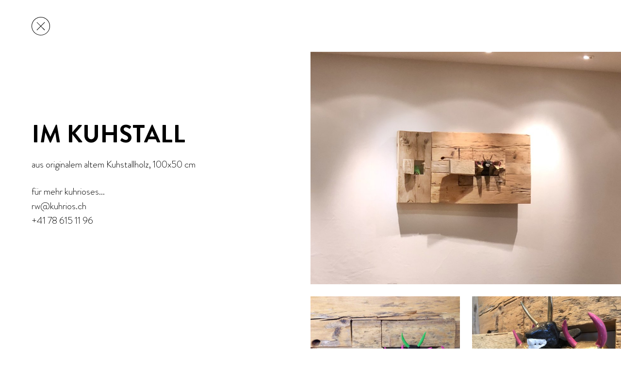

--- FILE ---
content_type: text/html; charset=utf-8
request_url: https://www.kuhrios.ch/arbeiten/im-kuhstall/
body_size: 4165
content:

<!DOCTYPE html>
<html lang="de">
	<head>
		<title>im Kuhstall: kuHriose Holzschnitzereien / REDAXO</title>
		<meta charset="utf-8">
		<meta name="description" content="im Kuhstall - aus originalem altem Kuhstallholz, 100x50 cm. Aus Lindenholz sägt, schnitzt und schleift Reini Walder Kühe, die dekorieren und inspirieren. Mutig, neugierig, edel, stolz, frech, selbstbewusst – jedes Unikat hat seinen individuellen Charakter. ">
		<meta name="format-detection" content="telephone=no">
		<meta name="robots" content="index, follow">
		<meta content="width=device-width, initial-scale=1" name="viewport">
		<meta name="robots" content="index, follow"><link rel="alternate" hreflang="de" href="https://www.kuhrios.ch/arbeiten/im-kuhstall/" />    <link rel="shortcut icon" type="image/x-icon" href="/assets/frontend/img/favicon.ico">
		<link rel="apple-touch-icon" sizes="180x180" href="/assets/frontend/img/apple-touch-icon.png">
		<link rel="icon" type="image/png" sizes="32x32" href="/assets/frontend/img/favicon-32x32.png">
		<link rel="icon" type="image/png" sizes="16x16" href="/assets/frontend/img/favicon-16x16.png">
		<link rel="manifest" href="/assets/frontend/img/manifest.json">
		<link rel="mask-icon" href="/assets/frontend/img/safari-pinned-tab.svg" color="#009fe3">
		<meta name="theme-color" content="#ffffff">
		<link rel="stylesheet" href="/assets/addons/minify/cache/bundled.head_css.css?time=1657026316" >
		<script>

(function(i,s,o,g,r,a,m){i['GoogleAnalyticsObject']=r;i[r]=i[r]||function(){
(i[r].q=i[r].q||[]).push(arguments)},i[r].l=1*new Date();a=s.createElement(o),
m=s.getElementsByTagName(o)[0];a.async=1;a.src=g;m.parentNode.insertBefore(a,m)
})(window,document,'script','//www.google-analytics.com/analytics.js','ga');

ga('create', 'UA-113699544-1', 'auto');
ga('set', 'anonymizeIp', true);
ga('send', 'pageview');</script>
	</head>
	<body>
    <div class="contentWrapper colorCodeBlack this-a-detail ">

  <header>
      <a href="/" class="logo hidden-lol" title=""><svg xmlns="http://www.w3.org/2000/svg" xmlns:xlink="http://www.w3.org/1999/xlink" x="0px" y="0px"
	 width="44.209px" height="50.482px" viewBox="0 0 44.209 50.482" enable-background="new 0 0 44.209 50.482" xml:space="preserve">
<g>
	<path fill="#FFFFFF" d="M19.792,16.537c-0.104,0-0.21-0.014-0.315-0.04c-0.671-0.174-1.074-0.857-0.901-1.529
		c0.012-0.044,0.798-3.113,1.116-6.298c0.418-4.185-0.235-5.979-0.922-6.243c-0.647-0.248-0.97-0.974-0.721-1.62
		s0.975-0.971,1.622-0.722c2.208,0.85,3.03,3.747,2.515,8.86c-0.34,3.38-1.146,6.519-1.18,6.649
		C20.86,16.162,20.35,16.537,19.792,16.537"/>
	<path fill="#FFFFFF" d="M24.022,16.537c-0.115,0-0.232-0.017-0.351-0.05c-0.664-0.192-1.048-0.888-0.856-1.553
		c0.006-0.021,0.631-2.216,0.832-4.946c0.178-2.413,0.057-5.763-1.525-8.011c-0.399-0.565-0.263-1.35,0.304-1.748
		c0.567-0.398,1.349-0.264,1.748,0.305c3.795,5.39,1.167,14.702,1.054,15.096C25.067,16.18,24.567,16.537,24.022,16.537"/>
	<path fill="#FFFFFF" d="M40.509,24.502c-0.312,0-0.629-0.117-0.871-0.354c-0.498-0.481-0.513-1.275-0.029-1.773
		c1.274-1.318,1.996-3.251,2.084-5.589c0.082-2.193-0.401-4.688-1.359-7.024c-1.753-4.273-4.68-7.188-7.284-7.251
		c-0.966-0.021-1.759,0.307-2.433,1.006c-2.486,2.582-2.651,9.312-2.506,11.688c0.043,0.691-0.482,1.287-1.174,1.329
		c-0.693,0.043-1.287-0.483-1.33-1.176c-0.006-0.098-0.144-2.409,0.15-5.197c0.411-3.89,1.438-6.71,3.053-8.387
		c1.17-1.216,2.619-1.813,4.299-1.772c1.928,0.046,3.883,1.001,5.654,2.764c1.562,1.553,2.906,3.644,3.893,6.045
		c1.091,2.66,1.64,5.526,1.545,8.069c-0.111,2.966-1.075,5.47-2.788,7.24C41.166,24.374,40.837,24.502,40.509,24.502"/>
	<path fill="#FFFFFF" d="M3.701,24.502c-0.328,0-0.656-0.128-0.902-0.382c-1.713-1.771-2.677-4.274-2.788-7.24
		c-0.095-2.543,0.454-5.409,1.545-8.069c0.985-2.401,2.33-4.492,3.892-6.045c1.771-1.763,3.727-2.718,5.655-2.764
		c1.682-0.041,3.128,0.558,4.299,1.772c1.614,1.677,2.64,4.497,3.051,8.387c0.294,2.788,0.158,5.101,0.152,5.197
		c-0.043,0.691-0.637,1.219-1.33,1.176c-0.692-0.042-1.218-0.638-1.175-1.329c0.144-2.379-0.026-9.116-2.507-11.689
		c-0.673-0.699-1.47-1.027-2.431-1.005C8.558,2.572,5.63,5.487,3.877,9.761c-0.958,2.338-1.441,4.831-1.359,7.024
		c0.088,2.338,0.808,4.271,2.084,5.589c0.482,0.498,0.468,1.292-0.03,1.773C4.33,24.385,4.015,24.502,3.701,24.502"/>
</g>
<polygon fill="#FFFFFF" points="20.093,41.044 13.875,44.754 30.459,44.754 24.337,41.044 "/>
<polygon fill="#FFFFFF" points="20.529,47.537 20.149,47.537 22.104,50.482 24.058,47.537 "/>
<g>
	<path fill="#FFFFFF" d="M31.021,33.659c-1.109,0-2.013-0.903-2.013-2.013c0-1.108,0.902-2.013,2.013-2.013
		c1.109,0,2.012,0.903,2.012,2.013S32.129,33.659,31.021,33.659 M12.821,33.659c-1.109,0-2.011-0.903-2.011-2.013
		c0-1.108,0.902-2.013,2.011-2.013c1.109,0,2.012,0.903,2.012,2.013S13.931,33.659,12.821,33.659 M40.39,31.976
		c0-0.604-0.518-1.092-1.154-1.092h-4.092c-0.358-1.951-2.067-3.432-4.123-3.432c-2.053,0-3.758,1.473-4.121,3.419
		c-0.037-0.004-0.075-0.006-0.113-0.006h-1.208c-0.367-1.127-1.329-2.475-3.338-2.475h-0.533c-2.019,0-2.981,1.362-3.343,2.492
		h-1.347c-0.024,0-0.047,0.002-0.071,0.003c-0.357-1.953-2.067-3.435-4.124-3.435c-2.056,0-3.765,1.479-4.123,3.432H4.551
		c-0.655,0-1.186,0.488-1.186,1.092s0.531,1.091,1.186,1.091h4.227c0.032,0,0.063-0.002,0.095-0.004
		c0.581,1.619,2.129,2.777,3.948,2.777c1.828,0,3.382-1.17,3.956-2.802c0.077,0.019,0.157,0.027,0.239,0.027h2.24
		c0.555,0,1.013-0.426,1.071-0.973c0.02-0.067,0.034-0.139,0.041-0.212c0.012-0.134,0.154-1.308,1.339-1.308l0.533-0.001
		c1.104,0,1.304,1.01,1.339,1.319l-0.001-0.012h0.004c-0.002,0.024-0.004,0.049-0.004,0.074c0,0.603,0.481,1.091,1.075,1.091h2.132
		c0.093,0,0.183-0.013,0.271-0.036c0.564,1.646,2.127,2.829,3.965,2.829c1.82,0,3.371-1.162,3.951-2.785
		c0.049,0.008,0.1,0.012,0.15,0.012h4.111C39.873,33.066,40.39,32.579,40.39,31.976"/>
</g>
</svg>
</a>
          <a href="/arbeiten/#im_kuhstall" class="closeOverlay switchPage left" data-pagetransition="Fade"><?xml version="1.0" encoding="utf-8"?>
<!-- Generator: Adobe Illustrator 23.0.6, SVG Export Plug-In . SVG Version: 6.00 Build 0)  -->
<svg version="1.1" id="Ebene_1" xmlns="http://www.w3.org/2000/svg" xmlns:xlink="http://www.w3.org/1999/xlink" x="0px" y="0px"
	 viewBox="0 0 37.9 37.9" style="enable-background:new 0 0 37.9 37.9;" xml:space="preserve">
<path d="M19,37.9c-10.5,0-19-8.5-19-19C0,8.5,8.5,0,19,0c10.5,0,19,8.5,19,19C37.9,29.4,29.4,37.9,19,37.9z M19,1C9.1,1,1,9.1,1,19
	c0,9.9,8.1,18,18,18c9.9,0,18-8.1,18-18C36.9,9.1,28.9,1,19,1z"/>
<polygon points="27.5,11.2 26.7,10.5 19,18.3 11.2,10.5 10.5,11.2 18.3,19 10.5,26.7 11.2,27.5 19,19.7 26.7,27.5 27.5,26.7 
	19.7,19 "/>
</svg>
</a>
      </header>

      <div class="artObject detail">
      <div class="text-wrapper">
        <div class="item slice">
  <h1 class="name">im Kuhstall</h1><br>
        <div class="text">
                                <div class="freeText">
          <p>aus originalem altem Kuhstallholz, 100x50 cm</p>        </div>
      </div>
    <p class="interest">
    für mehr kuhrioses...<br>
    <a href="maito:rw<span class=unicorn><span>_at_</span></span>kuhrios.ch">rw<span class=unicorn><span>_at_</span></span>kuhrios.ch</a><br>
    <a href="tel:0786151196">+41 78 615 11 96</a>
  </p>
</div>
      </div>
        <div class="gridHolder">
  <div class="gridGroup">
    <div class="sliceSet"><div class="item bg0 big"></div></div>
</div><div class="gridGroup">
  <div class="gridGroup">
    <div class=""><div class="item bg1 small"></div></div>
</div><div class="gridGroup">
    <div class=""><div class="item bg2 small"></div></div>
</div></div></div>        <style>
          @media only screen and (max-width: 375px) and (-webkit-min-device-pixel-ratio: 1), only screen and (min--moz-device-pixel-ratio: 1), only screen and (max-width: 375px) and (-o-min-device-pixel-ratio: 1/1), only screen and (max-width: 375px) and (min-device-pixel-ratio: 1), only screen and (max-width: 375px) and (min-resolution: 96dpi), only screen and (max-width: 375px) and (min-resolution: 1dppx) {
  .bg0 {
    background-image:url(index.php?rex_media_type=gridBigXS@1x&rex_media_file=/media/img_1855.jpg);
  }
}
@media only screen and (max-width: 375px) and (-webkit-min-device-pixel-ratio: 2), only screen and (min--moz-device-pixel-ratio: 2), only screen and (max-width: 375px) and (-o-min-device-pixel-ratio: 2/1), only screen and (max-width: 375px) and (min-device-pixel-ratio: 2), only screen and (max-width: 375px) and (min-resolution: 192dpi), only screen and (max-width: 375px) and (min-resolution: 2dppx) {
  .bg0 {
    background-image:url(index.php?rex_media_type=gridBigXS@2x&rex_media_file=/media/img_1855.jpg);
  }
}
@media only screen and (min-width: 376px) and (max-width: 750px) and (-webkit-min-device-pixel-ratio: 1), only screen and (min--moz-device-pixel-ratio: 1), only screen and (min-width: 376px) and (max-width: 750px) and (-o-min-device-pixel-ratio: 1/1), only screen and (min-width: 376px) and (max-width: 750px) and (min-device-pixel-ratio: 1), only screen and (min-width: 376px) and (max-width: 750px) and (min-resolution: 96dpi), only screen and (min-width: 376px) and (max-width: 750px) and (min-resolution: 1dppx) {
  .bg0 {
    background-image:url(index.php?rex_media_type=gridBigS@1x&rex_media_file=/media/img_1855.jpg);
  }
}
@media only screen and (min-width: 376px) and (max-width: 750px) and (-webkit-min-device-pixel-ratio: 2), only screen and (min--moz-device-pixel-ratio: 2), only screen and (min-width: 376px) and (max-width: 750px) and (-o-min-device-pixel-ratio: 2/1), only screen and (min-width: 376px) and (max-width: 750px) and (min-device-pixel-ratio: 2), only screen and (min-width: 376px) and (max-width: 750px) and (min-resolution: 192dpi), only screen and (min-width: 376px) and (max-width: 750px) and (min-resolution: 2dppx) {
  .bg0 {
    background-image:url(index.php?rex_media_type=gridBigS@2x&rex_media_file=/media/img_1855.jpg);
  }
}
@media only screen and (min-width: 751px) and (max-width: 1024px) and (-webkit-min-device-pixel-ratio: 1), only screen and (min--moz-device-pixel-ratio: 1), only screen and (min-width: 751px) and (max-width: 1024px) and (-o-min-device-pixel-ratio: 1/1), only screen and (min-width: 751px) and (max-width: 1024px) and (min-device-pixel-ratio: 1), only screen and (min-width: 751px) and (max-width: 1024px) and (min-resolution: 96dpi), only screen and (min-width: 751px) and (max-width: 1024px) and (min-resolution: 1dppx) {
  .bg0 {
    background-image:url(index.php?rex_media_type=gridBigM@1x&rex_media_file=/media/img_1855.jpg);
  }
}
@media only screen and (min-width: 751px) and (max-width: 1024px) and (-webkit-min-device-pixel-ratio: 2), only screen and (min--moz-device-pixel-ratio: 2), only screen and (min-width: 751px) and (max-width: 1024px) and (-o-min-device-pixel-ratio: 2/1), only screen and (min-width: 751px) and (max-width: 1024px) and (min-device-pixel-ratio: 2), only screen and (min-width: 751px) and (max-width: 1024px) and (min-resolution: 192dpi), only screen and (min-width: 751px) and (max-width: 1024px) and (min-resolution: 2dppx) {
  .bg0 {
    background-image:url(index.php?rex_media_type=gridBigM@2x&rex_media_file=/media/img_1855.jpg);
  }
}
@media only screen and (min-width: 1025px) and (max-width: 1308px) and (-webkit-min-device-pixel-ratio: 1), only screen and (min--moz-device-pixel-ratio: 1), only screen and (min-width: 1025px) and (max-width: 1308px) and (-o-min-device-pixel-ratio: 1/1), only screen and (min-width: 1025px) and (max-width: 1308px) and (min-device-pixel-ratio: 1), only screen and (min-width: 1025px) and (max-width: 1308px) and (min-resolution: 96dpi), only screen and (min-width: 1025px) and (max-width: 1308px) and (min-resolution: 1dppx) {
  .bg0 {
    background-image:url(index.php?rex_media_type=gridBigL@1x&rex_media_file=/media/img_1855.jpg);
  }
}
@media only screen and (min-width: 1025px) and (max-width: 1308px) and (-webkit-min-device-pixel-ratio: 2), only screen and (min--moz-device-pixel-ratio: 2), only screen and (min-width: 1025px) and (max-width: 1308px) and (-o-min-device-pixel-ratio: 2/1), only screen and (min-width: 1025px) and (max-width: 1308px) and (min-device-pixel-ratio: 2), only screen and (min-width: 1025px) and (max-width: 1308px) and (min-resolution: 192dpi), only screen and (min-width: 1025px) and (max-width: 1308px) and (min-resolution: 2dppx) {
  .bg0 {
    background-image:url(index.php?rex_media_type=gridBigL@2x&rex_media_file=/media/img_1855.jpg);
  }
}
@media only screen and (min-width: 1309px) and (-webkit-min-device-pixel-ratio: 1), only screen and (min--moz-device-pixel-ratio: 1), only screen and (min-width: 1309px) and (-o-min-device-pixel-ratio: 1/1), only screen and (min-width: 1309px) and (min-device-pixel-ratio: 1), only screen and (min-width: 1309px) and (min-resolution: 96dpi), only screen and (min-width: 1309px) and (min-resolution: 1dppx) {
  .bg0 {
    background-image:url(index.php?rex_media_type=gridBigXL@1x&rex_media_file=/media/img_1855.jpg);
  }
}
@media only screen and (min-width: 1309px) and (-webkit-min-device-pixel-ratio: 2), only screen and (min--moz-device-pixel-ratio: 2), only screen and (min-width: 1309px) and (-o-min-device-pixel-ratio: 2/1), only screen and (min-width: 1309px) and (min-device-pixel-ratio: 2), only screen and (min-width: 1309px) and (min-resolution: 192dpi), only screen and (min-width: 1309px) and (min-resolution: 2dppx) {
  .bg0 {
    background-image:url(index.php?rex_media_type=gridBigXL@2x&rex_media_file=/media/img_1855.jpg);
  }
}
@media only screen and (max-width: 375px) and (-webkit-min-device-pixel-ratio: 1), only screen and (min--moz-device-pixel-ratio: 1), only screen and (max-width: 375px) and (-o-min-device-pixel-ratio: 1/1), only screen and (max-width: 375px) and (min-device-pixel-ratio: 1), only screen and (max-width: 375px) and (min-resolution: 96dpi), only screen and (max-width: 375px) and (min-resolution: 1dppx) {
  .bg1 {
    background-image:url(index.php?rex_media_type=gridSmallXS@1x&rex_media_file=/media/img_1661.jpg);
  }
}
@media only screen and (max-width: 375px) and (-webkit-min-device-pixel-ratio: 2), only screen and (min--moz-device-pixel-ratio: 2), only screen and (max-width: 375px) and (-o-min-device-pixel-ratio: 2/1), only screen and (max-width: 375px) and (min-device-pixel-ratio: 2), only screen and (max-width: 375px) and (min-resolution: 192dpi), only screen and (max-width: 375px) and (min-resolution: 2dppx) {
  .bg1 {
    background-image:url(index.php?rex_media_type=gridSmallXS@2x&rex_media_file=/media/img_1661.jpg);
  }
}
@media only screen and (min-width: 376px) and (max-width: 750px) and (-webkit-min-device-pixel-ratio: 1), only screen and (min--moz-device-pixel-ratio: 1), only screen and (min-width: 376px) and (max-width: 750px) and (-o-min-device-pixel-ratio: 1/1), only screen and (min-width: 376px) and (max-width: 750px) and (min-device-pixel-ratio: 1), only screen and (min-width: 376px) and (max-width: 750px) and (min-resolution: 96dpi), only screen and (min-width: 376px) and (max-width: 750px) and (min-resolution: 1dppx) {
  .bg1 {
    background-image:url(index.php?rex_media_type=gridSmallS@1x&rex_media_file=/media/img_1661.jpg);
  }
}
@media only screen and (min-width: 376px) and (max-width: 750px) and (-webkit-min-device-pixel-ratio: 2), only screen and (min--moz-device-pixel-ratio: 2), only screen and (min-width: 376px) and (max-width: 750px) and (-o-min-device-pixel-ratio: 2/1), only screen and (min-width: 376px) and (max-width: 750px) and (min-device-pixel-ratio: 2), only screen and (min-width: 376px) and (max-width: 750px) and (min-resolution: 192dpi), only screen and (min-width: 376px) and (max-width: 750px) and (min-resolution: 2dppx) {
  .bg1 {
    background-image:url(index.php?rex_media_type=gridSmallS@2x&rex_media_file=/media/img_1661.jpg);
  }
}
@media only screen and (min-width: 751px) and (max-width: 1024px) and (-webkit-min-device-pixel-ratio: 1), only screen and (min--moz-device-pixel-ratio: 1), only screen and (min-width: 751px) and (max-width: 1024px) and (-o-min-device-pixel-ratio: 1/1), only screen and (min-width: 751px) and (max-width: 1024px) and (min-device-pixel-ratio: 1), only screen and (min-width: 751px) and (max-width: 1024px) and (min-resolution: 96dpi), only screen and (min-width: 751px) and (max-width: 1024px) and (min-resolution: 1dppx) {
  .bg1 {
    background-image:url(index.php?rex_media_type=gridSmallM@1x&rex_media_file=/media/img_1661.jpg);
  }
}
@media only screen and (min-width: 751px) and (max-width: 1024px) and (-webkit-min-device-pixel-ratio: 2), only screen and (min--moz-device-pixel-ratio: 2), only screen and (min-width: 751px) and (max-width: 1024px) and (-o-min-device-pixel-ratio: 2/1), only screen and (min-width: 751px) and (max-width: 1024px) and (min-device-pixel-ratio: 2), only screen and (min-width: 751px) and (max-width: 1024px) and (min-resolution: 192dpi), only screen and (min-width: 751px) and (max-width: 1024px) and (min-resolution: 2dppx) {
  .bg1 {
    background-image:url(index.php?rex_media_type=gridSmallM@2x&rex_media_file=/media/img_1661.jpg);
  }
}
@media only screen and (min-width: 1025px) and (max-width: 1308px) and (-webkit-min-device-pixel-ratio: 1), only screen and (min--moz-device-pixel-ratio: 1), only screen and (min-width: 1025px) and (max-width: 1308px) and (-o-min-device-pixel-ratio: 1/1), only screen and (min-width: 1025px) and (max-width: 1308px) and (min-device-pixel-ratio: 1), only screen and (min-width: 1025px) and (max-width: 1308px) and (min-resolution: 96dpi), only screen and (min-width: 1025px) and (max-width: 1308px) and (min-resolution: 1dppx) {
  .bg1 {
    background-image:url(index.php?rex_media_type=gridSmallL@1x&rex_media_file=/media/img_1661.jpg);
  }
}
@media only screen and (min-width: 1025px) and (max-width: 1308px) and (-webkit-min-device-pixel-ratio: 2), only screen and (min--moz-device-pixel-ratio: 2), only screen and (min-width: 1025px) and (max-width: 1308px) and (-o-min-device-pixel-ratio: 2/1), only screen and (min-width: 1025px) and (max-width: 1308px) and (min-device-pixel-ratio: 2), only screen and (min-width: 1025px) and (max-width: 1308px) and (min-resolution: 192dpi), only screen and (min-width: 1025px) and (max-width: 1308px) and (min-resolution: 2dppx) {
  .bg1 {
    background-image:url(index.php?rex_media_type=gridSmallL@2x&rex_media_file=/media/img_1661.jpg);
  }
}
@media only screen and (min-width: 1309px) and (-webkit-min-device-pixel-ratio: 1), only screen and (min--moz-device-pixel-ratio: 1), only screen and (min-width: 1309px) and (-o-min-device-pixel-ratio: 1/1), only screen and (min-width: 1309px) and (min-device-pixel-ratio: 1), only screen and (min-width: 1309px) and (min-resolution: 96dpi), only screen and (min-width: 1309px) and (min-resolution: 1dppx) {
  .bg1 {
    background-image:url(index.php?rex_media_type=gridSmallXL@1x&rex_media_file=/media/img_1661.jpg);
  }
}
@media only screen and (min-width: 1309px) and (-webkit-min-device-pixel-ratio: 2), only screen and (min--moz-device-pixel-ratio: 2), only screen and (min-width: 1309px) and (-o-min-device-pixel-ratio: 2/1), only screen and (min-width: 1309px) and (min-device-pixel-ratio: 2), only screen and (min-width: 1309px) and (min-resolution: 192dpi), only screen and (min-width: 1309px) and (min-resolution: 2dppx) {
  .bg1 {
    background-image:url(index.php?rex_media_type=gridSmallXL@2x&rex_media_file=/media/img_1661.jpg);
  }
}
@media only screen and (max-width: 375px) and (-webkit-min-device-pixel-ratio: 1), only screen and (min--moz-device-pixel-ratio: 1), only screen and (max-width: 375px) and (-o-min-device-pixel-ratio: 1/1), only screen and (max-width: 375px) and (min-device-pixel-ratio: 1), only screen and (max-width: 375px) and (min-resolution: 96dpi), only screen and (max-width: 375px) and (min-resolution: 1dppx) {
  .bg2 {
    background-image:url(index.php?rex_media_type=gridSmallXS@1x&rex_media_file=/media/img_1888.jpg);
  }
}
@media only screen and (max-width: 375px) and (-webkit-min-device-pixel-ratio: 2), only screen and (min--moz-device-pixel-ratio: 2), only screen and (max-width: 375px) and (-o-min-device-pixel-ratio: 2/1), only screen and (max-width: 375px) and (min-device-pixel-ratio: 2), only screen and (max-width: 375px) and (min-resolution: 192dpi), only screen and (max-width: 375px) and (min-resolution: 2dppx) {
  .bg2 {
    background-image:url(index.php?rex_media_type=gridSmallXS@2x&rex_media_file=/media/img_1888.jpg);
  }
}
@media only screen and (min-width: 376px) and (max-width: 750px) and (-webkit-min-device-pixel-ratio: 1), only screen and (min--moz-device-pixel-ratio: 1), only screen and (min-width: 376px) and (max-width: 750px) and (-o-min-device-pixel-ratio: 1/1), only screen and (min-width: 376px) and (max-width: 750px) and (min-device-pixel-ratio: 1), only screen and (min-width: 376px) and (max-width: 750px) and (min-resolution: 96dpi), only screen and (min-width: 376px) and (max-width: 750px) and (min-resolution: 1dppx) {
  .bg2 {
    background-image:url(index.php?rex_media_type=gridSmallS@1x&rex_media_file=/media/img_1888.jpg);
  }
}
@media only screen and (min-width: 376px) and (max-width: 750px) and (-webkit-min-device-pixel-ratio: 2), only screen and (min--moz-device-pixel-ratio: 2), only screen and (min-width: 376px) and (max-width: 750px) and (-o-min-device-pixel-ratio: 2/1), only screen and (min-width: 376px) and (max-width: 750px) and (min-device-pixel-ratio: 2), only screen and (min-width: 376px) and (max-width: 750px) and (min-resolution: 192dpi), only screen and (min-width: 376px) and (max-width: 750px) and (min-resolution: 2dppx) {
  .bg2 {
    background-image:url(index.php?rex_media_type=gridSmallS@2x&rex_media_file=/media/img_1888.jpg);
  }
}
@media only screen and (min-width: 751px) and (max-width: 1024px) and (-webkit-min-device-pixel-ratio: 1), only screen and (min--moz-device-pixel-ratio: 1), only screen and (min-width: 751px) and (max-width: 1024px) and (-o-min-device-pixel-ratio: 1/1), only screen and (min-width: 751px) and (max-width: 1024px) and (min-device-pixel-ratio: 1), only screen and (min-width: 751px) and (max-width: 1024px) and (min-resolution: 96dpi), only screen and (min-width: 751px) and (max-width: 1024px) and (min-resolution: 1dppx) {
  .bg2 {
    background-image:url(index.php?rex_media_type=gridSmallM@1x&rex_media_file=/media/img_1888.jpg);
  }
}
@media only screen and (min-width: 751px) and (max-width: 1024px) and (-webkit-min-device-pixel-ratio: 2), only screen and (min--moz-device-pixel-ratio: 2), only screen and (min-width: 751px) and (max-width: 1024px) and (-o-min-device-pixel-ratio: 2/1), only screen and (min-width: 751px) and (max-width: 1024px) and (min-device-pixel-ratio: 2), only screen and (min-width: 751px) and (max-width: 1024px) and (min-resolution: 192dpi), only screen and (min-width: 751px) and (max-width: 1024px) and (min-resolution: 2dppx) {
  .bg2 {
    background-image:url(index.php?rex_media_type=gridSmallM@2x&rex_media_file=/media/img_1888.jpg);
  }
}
@media only screen and (min-width: 1025px) and (max-width: 1308px) and (-webkit-min-device-pixel-ratio: 1), only screen and (min--moz-device-pixel-ratio: 1), only screen and (min-width: 1025px) and (max-width: 1308px) and (-o-min-device-pixel-ratio: 1/1), only screen and (min-width: 1025px) and (max-width: 1308px) and (min-device-pixel-ratio: 1), only screen and (min-width: 1025px) and (max-width: 1308px) and (min-resolution: 96dpi), only screen and (min-width: 1025px) and (max-width: 1308px) and (min-resolution: 1dppx) {
  .bg2 {
    background-image:url(index.php?rex_media_type=gridSmallL@1x&rex_media_file=/media/img_1888.jpg);
  }
}
@media only screen and (min-width: 1025px) and (max-width: 1308px) and (-webkit-min-device-pixel-ratio: 2), only screen and (min--moz-device-pixel-ratio: 2), only screen and (min-width: 1025px) and (max-width: 1308px) and (-o-min-device-pixel-ratio: 2/1), only screen and (min-width: 1025px) and (max-width: 1308px) and (min-device-pixel-ratio: 2), only screen and (min-width: 1025px) and (max-width: 1308px) and (min-resolution: 192dpi), only screen and (min-width: 1025px) and (max-width: 1308px) and (min-resolution: 2dppx) {
  .bg2 {
    background-image:url(index.php?rex_media_type=gridSmallL@2x&rex_media_file=/media/img_1888.jpg);
  }
}
@media only screen and (min-width: 1309px) and (-webkit-min-device-pixel-ratio: 1), only screen and (min--moz-device-pixel-ratio: 1), only screen and (min-width: 1309px) and (-o-min-device-pixel-ratio: 1/1), only screen and (min-width: 1309px) and (min-device-pixel-ratio: 1), only screen and (min-width: 1309px) and (min-resolution: 96dpi), only screen and (min-width: 1309px) and (min-resolution: 1dppx) {
  .bg2 {
    background-image:url(index.php?rex_media_type=gridSmallXL@1x&rex_media_file=/media/img_1888.jpg);
  }
}
@media only screen and (min-width: 1309px) and (-webkit-min-device-pixel-ratio: 2), only screen and (min--moz-device-pixel-ratio: 2), only screen and (min-width: 1309px) and (-o-min-device-pixel-ratio: 2/1), only screen and (min-width: 1309px) and (min-device-pixel-ratio: 2), only screen and (min-width: 1309px) and (min-resolution: 192dpi), only screen and (min-width: 1309px) and (min-resolution: 2dppx) {
  .bg2 {
    background-image:url(index.php?rex_media_type=gridSmallXL@2x&rex_media_file=/media/img_1888.jpg);
  }
}
        </style>
    </div>
    

</div>
		<script src="/assets/addons/minify/cache/bundled.body_js.js?time=1657026316" ></script>
	</body>
</html>

--- FILE ---
content_type: text/css
request_url: https://www.kuhrios.ch/assets/addons/minify/cache/bundled.head_css.css?time=1657026316
body_size: 5862
content:
/*! normalize.css v7.0.0 | MIT License | github.com/necolas/normalize.css */
 html{line-height:1.15;-ms-text-size-adjust:100%;-webkit-text-size-adjust:100%}body{margin:0}article,aside,footer,header,nav,section{display:block}h1{font-size:2em;margin:.67em 0}figcaption,figure,main{display:block}figure{margin:1em 40px}hr{box-sizing:content-box;height:0;overflow:visible}pre{font-family:monospace,monospace;font-size:1em}a{background-color:transparent;-webkit-text-decoration-skip:objects}abbr[title]{border-bottom:none;text-decoration:underline;text-decoration:underline dotted}b,strong{font-weight:inherit}b,strong{font-weight:bolder}code,kbd,samp{font-family:monospace,monospace;font-size:1em}dfn{font-style:italic}mark{background-color:#ff0;color:#000}small{font-size:80%}sub,sup{font-size:75%;line-height:0;position:relative;vertical-align:baseline}sub{bottom:-.25em}sup{top:-.5em}audio,video{display:inline-block}audio:not([controls]){display:none;height:0}img{border-style:none}svg:not(:root){overflow:hidden}button,input,optgroup,select,textarea{font-family:sans-serif;font-size:100%;line-height:1.15;margin:0}button,input{overflow:visible}button,select{text-transform:none}button,html [type="button"],[type="reset"],[type="submit"]{-webkit-appearance:button}button::-moz-focus-inner,[type="button"]::-moz-focus-inner,[type="reset"]::-moz-focus-inner,[type="submit"]::-moz-focus-inner{border-style:none;padding:0}button:-moz-focusring,[type="button"]:-moz-focusring,[type="reset"]:-moz-focusring,[type="submit"]:-moz-focusring{outline:1px dotted ButtonText}fieldset{padding:.35em .75em .625em}legend{box-sizing:border-box;color:inherit;display:table;max-width:100%;padding:0;white-space:normal}progress{display:inline-block;vertical-align:baseline}textarea{overflow:auto}[type="checkbox"],[type="radio"]{box-sizing:border-box;padding:0}[type="number"]::-webkit-inner-spin-button,[type="number"]::-webkit-outer-spin-button{height:auto}[type="search"]{-webkit-appearance:textfield;outline-offset:-2px}[type="search"]::-webkit-search-cancel-button,[type="search"]::-webkit-search-decoration{-webkit-appearance:none}::-webkit-file-upload-button{-webkit-appearance:button;font:inherit}details,menu{display:block}summary{display:list-item}canvas{display:inline-block}template{display:none}[hidden]{display:none}.ps{-ms-touch-action:auto;touch-action:auto;overflow:hidden!important;-ms-overflow-style:none}@supports (-ms-overflow-style:none){.ps{overflow:auto!important}}@media screen and (-ms-high-contrast:active),(-ms-high-contrast:none){.ps{overflow:auto!important}}.ps.ps--active-x>.ps__scrollbar-x-rail,.ps.ps--active-y>.ps__scrollbar-y-rail{display:block;background-color:transparent}.ps.ps--in-scrolling.ps--x>.ps__scrollbar-x-rail{background-color:#eee;opacity:.9}.ps.ps--in-scrolling.ps--x>.ps__scrollbar-x-rail>.ps__scrollbar-x{background-color:#999;height:11px}.ps.ps--in-scrolling.ps--y>.ps__scrollbar-y-rail{background-color:#eee;opacity:.9}.ps.ps--in-scrolling.ps--y>.ps__scrollbar-y-rail>.ps__scrollbar-y{background-color:#999;width:11px}.ps>.ps__scrollbar-x-rail{display:none;position:absolute;opacity:0;-webkit-transition:background-color .2s linear,opacity .2s linear;-o-transition:background-color .2s linear,opacity .2s linear;-moz-transition:background-color .2s linear,opacity .2s linear;transition:background-color .2s linear,opacity .2s linear;bottom:0;height:15px}.ps>.ps__scrollbar-x-rail>.ps__scrollbar-x{position:absolute;background-color:#aaa;-webkit-border-radius:6px;-moz-border-radius:6px;border-radius:6px;-webkit-transition:background-color .2s linear,height .2s linear,width .2s ease-in-out,-webkit-border-radius .2s ease-in-out;transition:background-color .2s linear,height .2s linear,width .2s ease-in-out,-webkit-border-radius .2s ease-in-out;-o-transition:background-color .2s linear,height .2s linear,width .2s ease-in-out,border-radius .2s ease-in-out;-moz-transition:background-color .2s linear,height .2s linear,width .2s ease-in-out,border-radius .2s ease-in-out,-moz-border-radius .2s ease-in-out;transition:background-color .2s linear,height .2s linear,width .2s ease-in-out,border-radius .2s ease-in-out;transition:background-color .2s linear,height .2s linear,width .2s ease-in-out,border-radius .2s ease-in-out,-webkit-border-radius .2s ease-in-out,-moz-border-radius .2s ease-in-out;bottom:2px;height:6px}.ps>.ps__scrollbar-x-rail:hover>.ps__scrollbar-x,.ps>.ps__scrollbar-x-rail:active>.ps__scrollbar-x{height:11px}.ps>.ps__scrollbar-y-rail{display:none;position:absolute;opacity:0;-webkit-transition:background-color .2s linear,opacity .2s linear;-o-transition:background-color .2s linear,opacity .2s linear;-moz-transition:background-color .2s linear,opacity .2s linear;transition:background-color .2s linear,opacity .2s linear;right:0;width:15px}.ps>.ps__scrollbar-y-rail>.ps__scrollbar-y{position:absolute;background-color:#aaa;-webkit-border-radius:6px;-moz-border-radius:6px;border-radius:6px;-webkit-transition:background-color .2s linear,height .2s linear,width .2s ease-in-out,-webkit-border-radius .2s ease-in-out;transition:background-color .2s linear,height .2s linear,width .2s ease-in-out,-webkit-border-radius .2s ease-in-out;-o-transition:background-color .2s linear,height .2s linear,width .2s ease-in-out,border-radius .2s ease-in-out;-moz-transition:background-color .2s linear,height .2s linear,width .2s ease-in-out,border-radius .2s ease-in-out,-moz-border-radius .2s ease-in-out;transition:background-color .2s linear,height .2s linear,width .2s ease-in-out,border-radius .2s ease-in-out;transition:background-color .2s linear,height .2s linear,width .2s ease-in-out,border-radius .2s ease-in-out,-webkit-border-radius .2s ease-in-out,-moz-border-radius .2s ease-in-out;right:2px;width:6px}.ps>.ps__scrollbar-y-rail:hover>.ps__scrollbar-y,.ps>.ps__scrollbar-y-rail:active>.ps__scrollbar-y{width:11px}.ps:hover.ps--in-scrolling.ps--x>.ps__scrollbar-x-rail{background-color:#eee;opacity:.9}.ps:hover.ps--in-scrolling.ps--x>.ps__scrollbar-x-rail>.ps__scrollbar-x{background-color:#999;height:11px}.ps:hover.ps--in-scrolling.ps--y>.ps__scrollbar-y-rail{background-color:#eee;opacity:.9}.ps:hover.ps--in-scrolling.ps--y>.ps__scrollbar-y-rail>.ps__scrollbar-y{background-color:#999;width:11px}.ps:hover>.ps__scrollbar-x-rail,.ps:hover>.ps__scrollbar-y-rail{opacity:.6}.ps:hover>.ps__scrollbar-x-rail:hover{background-color:#eee;opacity:.9}.ps:hover>.ps__scrollbar-x-rail:hover>.ps__scrollbar-x{background-color:#999}.ps:hover>.ps__scrollbar-y-rail:hover{background-color:#eee;opacity:.9}.ps:hover>.ps__scrollbar-y-rail:hover>.ps__scrollbar-y{background-color:#999}span.unicorn:before{content:"@"}span.unicorn>span{border:0;clip:rect(0 0 0 0);height:1px;margin:-1px;overflow:hidden;padding:0;position:absolute;width:1px}@font-face{font-family:"Brandon Grotesque";src:url(/assets/frontend/fonts/BrandonGrotesque-Light.woff2) format("woff2"),url(/assets/frontend/fonts/BrandonGrotesque-Light.woff) format("woff"),url(/assets/frontend/fonts/BrandonGrotesque-Light.ttf) format("truetype");font-weight:400;font-style:normal}@font-face{font-family:"Brandon Grotesque";src:url(/assets/frontend/fonts/BrandonGrotesque-Medium.woff2) format("woff2"),url(/assets/frontend/fonts/BrandonGrotesque-Medium.woff) format("woff"),url(/assets/frontend/fonts/BrandonGrotesque-Medium.ttf) format("truetype");font-weight:500;font-style:normal}@font-face{font-family:"Brandon Grotesque";src:url(/assets/frontend/fonts/BrandonGrotesque-Bold.woff2) format("woff2"),url(/assets/frontend/fonts/BrandonGrotesque-Bold.woff) format("woff"),url(/assets/frontend/fonts/BrandonGrotesque-Bold.ttf) format("truetype");font-weight:700;font-style:normal}@font-face{font-family:"Glyphter";src:url(/assets/frontend/fonts/Glyphter.eot);src:url("/assets/frontend/fonts/Glyphter.eot?#iefix") format("embedded-opentype"),url(/assets/frontend/fonts/Glyphter.woff) format("woff"),url(/assets/frontend/fonts/Glyphter.ttf) format("truetype"),url("/assets/frontend/fonts/Glyphter.svg#Glyphter") format("svg");font-weight:400;font-style:normal}[class*="icon-"].block-icon{display:block}[class*="icon-"].block-icon:before{display:block}[class*="icon-"]:before{display:inline-block;font-family:"Glyphter";font-style:normal;font-weight:400;line-height:1;-webkit-font-smoothing:antialiased;-moz-osx-font-smoothing:grayscale}.icon-arrowLeft:before{content:"A"}.icon-arrowRight:before{content:"B"}.icon-closeOverlay:before{content:"C"}.clearfix:before,.clearfix:after{content:"";display:table}.clearfix:after{clear:both}.clearfix{*zoom:1}.hidden{display:none!important}@-webkit-keyframes scroll-ani{0%{opacity:1;-webkit-transform:translateY(0);-moz-transform:translateY(0);-ms-transform:translateY(0);transform:translateY(0)}25%{opacity:1;-webkit-transform:translateY(10%);-moz-transform:translateY(10%);-ms-transform:translateY(10%);transform:translateY(10%)}50%{opacity:0;-webkit-transform:translateY(20%);-moz-transform:translateY(20%);-ms-transform:translateY(20%);transform:translateY(20%)}100%{opacity:0;-webkit-transform:translateY(0);-moz-transform:translateY(0);-ms-transform:translateY(0);transform:translateY(0)}}@-moz-keyframes scroll-ani{0%{opacity:1;-webkit-transform:translateY(0);-moz-transform:translateY(0);-ms-transform:translateY(0);transform:translateY(0)}25%{opacity:1;-webkit-transform:translateY(10%);-moz-transform:translateY(10%);-ms-transform:translateY(10%);transform:translateY(10%)}50%{opacity:0;-webkit-transform:translateY(20%);-moz-transform:translateY(20%);-ms-transform:translateY(20%);transform:translateY(20%)}100%{opacity:0;-webkit-transform:translateY(0);-moz-transform:translateY(0);-ms-transform:translateY(0);transform:translateY(0)}}@keyframes scroll-ani{0%{opacity:1;-webkit-transform:translateY(0);-moz-transform:translateY(0);-ms-transform:translateY(0);transform:translateY(0)}25%{opacity:1;-webkit-transform:translateY(10%);-moz-transform:translateY(10%);-ms-transform:translateY(10%);transform:translateY(10%)}50%{opacity:0;-webkit-transform:translateY(20%);-moz-transform:translateY(20%);-ms-transform:translateY(20%);transform:translateY(20%)}100%{opacity:0;-webkit-transform:translateY(0);-moz-transform:translateY(0);-ms-transform:translateY(0);transform:translateY(0)}}*{-webkit-box-sizing:border-box;-moz-box-sizing:border-box;box-sizing:border-box;font-smooth:always;-webkit-font-smoothing:antialiased;-moz-font-smoothing:antialiased;-ms-font-smoothing:antialiased;-o-font-smoothing:antialiased;font-smoothing:antialiased;-webkit-text-rendering:optimizeLegibility;-moz-text-rendering:optimizeLegibility;-ms-text-rendering:optimizeLegibility;-o-text-rendering:optimizeLegibility;text-rendering:optimizeLegibility;-moz-osx-font-smoothing:grayscale;-webkit-text-size-adjust:none;-moz-text-size-adjust:none;-ms-text-size-adjust:none;text-size-adjust:none;-webkit-overflow-scrolling:touch;color:inherit;font-family:inherit;line-height:inherit;font-size:inherit}*:focus{outline:none}picture{display:block}picture>img{display:block;width:100%}video{display:block}h1,h2,h3,h4,h5,h6{margin:0}p{margin:0}ul{margin:0;padding:0;list-style:none}a{text-decoration:none;-webkit-transition:opacity 0.2s;-moz-transition:opacity 0.2s;-o-transition:opacity 0.2s;transition:opacity 0.2s}a:hover{opacity:.6}svg{display:block;width:100%;height:auto;max-width:100%;max-height:100%}html{color:#000;position:relative;overflow-y:scroll}body{position:relative}.contentWrapper{background-color:#fff;position:relative;display:-webkit-box;display:-webkit-flex;display:-ms-flexbox;display:flex;-webkit-box-orient:vertical;-webkit-box-direction:normal;-webkit-flex-direction:column;-ms-flex-direction:column;flex-direction:column;min-height:100%;-webkit-transition:transform 0.4s,opacity 0.4s;-moz-transition:transform 0.4s,opacity 0.4s;-o-transition:transform 0.4s,opacity 0.4s;transition:transform 0.4s,opacity 0.4s;opacity:1}.contentWrapper.transitionToLeft,.contentWrapper.transitionFromRight{-webkit-transform:translate3d(-100%,0,0);-moz-transform:translate3d(-100%,0,0);-ms-transform:translate3d(-100%,0,0);-o-transform:translate3d(-100%,0,0);transform:translate3d(-100%,0,0)}.contentWrapper.transitionToRight,.contentWrapper.transitionFromLeft{-webkit-transform:translate3d(100%,0,0);-moz-transform:translate3d(100%,0,0);-ms-transform:translate3d(100%,0,0);-o-transform:translate3d(100%,0,0);transform:translate3d(100%,0,0)}.contentWrapper.transitionToFade{opacity:0!important;z-index:1}.contentWrapper.transitionFromFade{opacity:1!important;z-index:2}.contentWrapper.inTransition{position:absolute;top:0;left:0;height:100%;width:100%}.contentWrapper.inTransition .slide{display:none}.contentWrapper.inTransition .slide:first-child{display:block}main{position:relative;width:100%}main>img{position:absolute;width:auto}main nav{display:flex;align-items:center;justify-content:center;position:absolute;bottom:13%;right:0;font-weight:700;text-transform:uppercase}main nav img{margin:0 15%}main nav a{display:flex;align-items:center}main nav a#link_left span{margin-right:2em}main nav a#link_right span{margin-left:2em}main nav a span{font-size:1.45em}footer{background-color:#000;color:#fff}b,strong{font-weight:700}.fullHeight{height:100vh;overflow:hidden;width:100%}section>div>picture{height:inherit;position:relative}section>div>picture>img{-webkit-transform:translate(-50%,-50%);-moz-transform:translate(-50%,-50%);-ms-transform:translate(-50%,-50%);-o-transform:translate(-50%,-50%);transform:translate(-50%,-50%);display:block;position:absolute;left:50%;top:50%;object-fit:cover;height:inherit;width:100%}section>nav{display:block;position:absolute;overflow-y:scroll;text-align:right;z-index:9999}section>nav a{display:block;font-weight:700;opacity:.5;text-transform:uppercase}section>nav a:hover,section>nav a.cycle-pager-active{opacity:1}.innerWrapper{width:100%;max-width:1040px;margin:0 auto}header .hidden-lol{opacity:0;visibility:hidden}.contentWrapper.home{padding-top:0!important}.contentWrapper.home header{display:none}h1.name,h2.name,h3.name{font-weight:700;line-height:1.1;text-transform:uppercase}.image-block .innerWrapper{padding-top:0;padding-bottom:0}.image-block img{max-width:100%}.artObject.detail,.artObject.aboutReini,.aboutReini.detail,.aboutReini.aboutReini{min-height:100vh}.artObject.detail>.text-wrapper,.artObject.aboutReini>.text-wrapper,.aboutReini.detail>.text-wrapper,.aboutReini.aboutReini>.text-wrapper{width:50%;position:fixed;top:50%;left:0;-webkit-transform:translateY(-50%);-moz-transform:translateY(-50%);-ms-transform:translateY(-50%);transform:translateY(-50%)}.artObject.detail>.gridHolder,.artObject.aboutReini>.gridHolder,.aboutReini.detail>.gridHolder,.aboutReini.aboutReini>.gridHolder{width:50%;margin-left:auto}.artObject.detail .gridGroup,.artObject.aboutReini .gridGroup,.aboutReini.detail .gridGroup,.aboutReini.aboutReini .gridGroup{display:flex;flex-wrap:nowrap;flex-direction:row;align-items:stretch;justify-content:space-between}.artObject.detail .gridGroup:not(:first-child)>.gridGroup,.artObject.aboutReini .gridGroup:not(:first-child)>.gridGroup,.aboutReini.detail .gridGroup:not(:first-child)>.gridGroup,.aboutReini.aboutReini .gridGroup:not(:first-child)>.gridGroup{flex-direction:column}.artObject.detail .gridGroup .noPadding img,.artObject.aboutReini .gridGroup .noPadding img,.aboutReini.detail .gridGroup .noPadding img,.aboutReini.aboutReini .gridGroup .noPadding img{display:block;width:100%}.artObject.detail .item,.artObject.aboutReini .item,.aboutReini.detail .item,.aboutReini.aboutReini .item{width:100%;background-size:cover;background-position:center center}.artObject.detail .slice .name,.artObject.aboutReini .slice .name,.aboutReini.detail .slice .name,.aboutReini.aboutReini .slice .name{border-bottom-color:#000}.aboutReini{display:flex}.aboutReini .text-wrapper{position:static!important;transform:none!important}.aboutReini .text-wrapper .freeText>*+*{margin-top:1em}#offers-grid .new-stuff{display:flex;justify-content:space-between;align-items:center;margin-bottom:10px}#offers-grid .new-stuff::before{display:block;content:""}#offers-grid .new-stuff .text-wrapper{max-width:600px;padding:0 30px 0}#offers-grid .new-stuff .text-wrapper h1{margin-bottom:.25em}#offers-grid .new-stuff .grid{width:40%;display:grid;grid-template-columns:repeat(3,1fr)}#offers-grid .new-stuff .grid>a{grid-column-end:span 1;grid-row-end:span 1;padding-bottom:100%}#offers-grid .new-stuff .grid>a:first-child{grid-column-end:span 2;grid-row-end:span 2;padding-bottom:100%}#offers-grid .new-stuff .grid>a:last-child:nth-child(2){grid-column-end:span 1;grid-row-end:span 2;padding-bottom:200%}#offers-grid .new-stuff .grid>a:first-child:last-child{grid-column-end:span 3;grid-row-end:span 2;padding-bottom:75%}#offers-grid a.grid-item{position:relative;display:block;width:100%;grid-column-start:auto;grid-row-start:auto}#offers-grid a.grid-item.size-small{grid-column-end:span 1;grid-row-end:span 1;padding-bottom:100%}#offers-grid a.grid-item.size-long{grid-column-end:span 2;grid-row-end:span 1;padding-bottom:50%}#offers-grid a.grid-item.size-high{grid-column-end:span 1;grid-row-end:span 2;padding-bottom:200%}#offers-grid a.grid-item.size-big{grid-column-end:span 2;grid-row-end:span 2;padding-bottom:100%}#offers-grid a.grid-item picture{position:absolute;top:5px;left:5px;width:calc(100% - 10px);height:calc(100% - 10px);overflow:hidden}#offers-grid a.grid-item picture img{width:100%;height:100%;object-fit:cover;max-width:none}#offers-grid .row{display:grid;grid-template-columns:repeat(6,1fr);grid-auto-flow:dense}.this-a-detail header{position:fixed;top:0;left:0}.colorCodeBlack header{color:#000;-webkit-transition:color 0.4s;-moz-transition:color 0.4s;-o-transition:color 0.4s;transition:color 0.4s}.colorCodeBlack header path,.colorCodeBlack header polygon{fill:#000;-webkit-transition:fill 0.4s;-moz-transition:fill 0.4s;-o-transition:fill 0.4s;transition:fill 0.4s}.colorCodeBlack header line,.colorCodeBlack header circle{stroke:#000;-webkit-transition:stroke 0.4s;-moz-transition:stroke 0.4s;-o-transition:stroke 0.4s;transition:stroke 0.4s}.colorCodeBlack section>nav a{color:#000;-webkit-transition:color 0.4s;-moz-transition:color 0.4s;-o-transition:color 0.4s;transition:color 0.4s}.colorCodeBlack h1.name,.colorCodeBlack h3.name,.colorCodeBlack h4.name{color:#000;-webkit-transition:color 0.4s,border-color 0.4s;-moz-transition:color 0.4s,border-color 0.4s;-o-transition:color 0.4s,border-color 0.4s;transition:color 0.4s,border-color 0.4s}.colorCodeBlack .overlay{color:#000;-webkit-transition:color 0.4s;-moz-transition:color 0.4s;-o-transition:color 0.4s;transition:color 0.4s}.colorCodeBlack .overlay .plus{color:#000;border-color:#000;-webkit-transition:transform 0.4s,color 0.4s,border-color 0.4s;-moz-transition:transform 0.4s,color 0.4s,border-color 0.4s;-o-transition:transform 0.4s,color 0.4s,border-color 0.4s;transition:transform 0.4s,color 0.4s,border-color 0.4s}.colorCodeBlack .overlay .plus:before,.colorCodeBlack .overlay .plus:after{background-color:#000;-webkit-transition:background-color 0.4s;-moz-transition:background-color 0.4s;-o-transition:background-color 0.4s;transition:background-color 0.4s}.colorCodeWhite header{color:#fff;-webkit-transition:color 0.4s;-moz-transition:color 0.4s;-o-transition:color 0.4s;transition:color 0.4s}.colorCodeWhite header path,.colorCodeWhite header polygon{fill:#fff;-webkit-transition:fill 0.4s;-moz-transition:fill 0.4s;-o-transition:fill 0.4s;transition:fill 0.4s}.colorCodeWhite header line,.colorCodeWhite header circle{stroke:#fff;-webkit-transition:stroke 0.4s;-moz-transition:stroke 0.4s;-o-transition:stroke 0.4s;transition:stroke 0.4s}.colorCodeWhite section>nav a{color:#fff;-webkit-transition:color 0.4s;-moz-transition:color 0.4s;-o-transition:color 0.4s;transition:color 0.4s}.colorCodeWhite h1.name,.colorCodeWhite h3.name,.colorCodeWhite h4.name{color:#fff;-webkit-transition:color 0.4s,border-color 0.4s;-moz-transition:color 0.4s,border-color 0.4s;-o-transition:color 0.4s,border-color 0.4s;transition:color 0.4s,border-color 0.4s}.colorCodeWhite .overlay{color:#fff;-webkit-transition:color 0.4s;-moz-transition:color 0.4s;-o-transition:color 0.4s;transition:color 0.4s}.colorCodeWhite .overlay .plus{color:#fff;border-color:#fff;-webkit-transition:transform 0.4s,color 0.4s,border-color 0.4s;-moz-transition:transform 0.4s,color 0.4s,border-color 0.4s;-o-transition:transform 0.4s,color 0.4s,border-color 0.4s;transition:transform 0.4s,color 0.4s,border-color 0.4s}.colorCodeWhite .overlay .plus:before,.colorCodeWhite .overlay .plus:after{background-color:#fff;-webkit-transition:background-color 0.4s;-moz-transition:background-color 0.4s;-o-transition:background-color 0.4s;transition:background-color 0.4s}@media only screen and (max-width:750px){html,input,textarea{font-family:"Brandon Grotesque",Arial,sans-serif;font-weight:400;font-size:2.6666666667vw;line-height:1.5}h1.name,h2.name,h3.name{border-bottom-color:.8vw solid currentColor}.innerWrapper{padding:9.3333333333vw 4vw 6.6666666667vw}.innerWrapper+.innerWrapper{padding-top:0}main>img{top:5.3333333333vw;left:5.3333333333vw;height:calc(100% - 10.6666666667vw);max-width:calc(78% - 10.6666666667vw)}main nav{width:70%;font-size:2.6666666667vw;padding:0 4vw}main nav>img{width:13.3333333333vw;margin:0 13.3333333333vw}.contentWrapper{padding-top:calc(50px + 7.6vw)}section>nav{top:6.6666666667vw;right:8vw;bottom:6.6666666667vw}section>nav .bar{height:calc((100vh - (2 * 6.6666666667vw)) / 8)}section>nav a{font-size:2.2666666667vw;height:calc((100vh - (2 * 6.6666666667vw)) / 8);line-height:calc((100vh - (2 * 6.6666666667vw)) / 8);letter-spacing:.1866666667vw;padding-right:4vw}.scrollDown{width:11.3333333333vw;height:6.6666666667vw}.closeOverlay{width:5.0666666667vw;height:5.0666666667vw}.closeOverlay svg{-webkit-transition:transform 0.4s;-moz-transition:transform 0.4s;-o-transition:transform 0.4s;transition:transform 0.4s}.closeOverlay:hover svg{-moz-transform:rotate(180deg);-ms-transform:rotate(180deg);-o-transform:rotate(180deg);-webkit-transform:rotate(180deg);transform:rotate(180deg)}header{background-color:#fff;position:fixed;top:0;left:0;width:100%;z-index:500;text-align:center;padding-top:25px;padding-bottom:25px}header .logo{display:block;width:6.6666666667vw;margin:0 auto}header .logo svg{width:100%;height:auto;max-height:100%;display:block}header a:not(.logo){display:block;position:absolute;top:50%;-webkit-transform:translateY(-50%);-moz-transform:translateY(-50%);-ms-transform:translateY(-50%);transform:translateY(-50%);font-weight:700;text-transform:uppercase}header a:not(.logo).left{left:8.6666666667vw}header a:not(.logo).left:not(.closeOverlay) svg{margin-right:2vw}header a:not(.logo).right{right:8.6666666667vw}header a:not(.logo).right:not(.closeOverlay) svg{margin-left:2vw}header a:not(.logo).switchPage:not(.closeOverlay)>*{vertical-align:middle;display:inline-block}header a:not(.logo).switchPage:not(.closeOverlay) svg{width:3.8666666667vw}footer .innerWrapper{padding-top:6.6666666667vw;padding-bottom:6.6666666667vw}footer .logo{width:7.4666666667vw;display:block;margin:0 auto}footer .stricherino{margin:2.4vw auto 1.3333333333vw;height:3.3333333333vw;width:1px;background-color:#8b8b8b}footer .freeText{text-align:center;color:#8b8b8b}h1.name,h2.name,h3.name{display:inline-block;font-size:6.6666666667vw;letter-spacing:0}input,textarea,select,.orderObject{-webkit-appearance:none;-moz-appearance:none;appearance:none;-webkit-border-radius:0;-moz-border-radius:0;-ms-border-radius:0;border-radius:0;border:1px solid #000;display:inline-block;line-height:5.8666666667vw;resize:none;padding:.1333333333vw 0 0 1.6vw}input[type=submit],input.orderObject,textarea[type=submit],textarea.orderObject,select[type=submit],select.orderObject,.orderObject[type=submit],.orderObject.orderObject{background-color:transparent;cursor:pointer;font-weight:700;text-align:center;text-transform:uppercase;width:22.6666666667vw;-webkit-transition:color 0.3s,background-color 0.3s;-moz-transition:color 0.3s,background-color 0.3s;-o-transition:color 0.3s,background-color 0.3s;transition:color 0.3s,background-color 0.3s;padding:.1333333333vw 0 0}input[type=submit]:not(.sold):hover,input.orderObject:not(.sold):hover,textarea[type=submit]:not(.sold):hover,textarea.orderObject:not(.sold):hover,select[type=submit]:not(.sold):hover,select.orderObject:not(.sold):hover,.orderObject[type=submit]:not(.sold):hover,.orderObject.orderObject:not(.sold):hover{color:#fff;background-color:#000;opacity:1}input[type=submit].sold,input.orderObject.sold,textarea[type=submit].sold,textarea.orderObject.sold,select[type=submit].sold,select.orderObject.sold,.orderObject[type=submit].sold,.orderObject.orderObject.sold{opacity:.5}input.error,textarea.error,select.error,.orderObject.error{border:1px solid red}textarea{height:23.4666666667vw}.defaultForm input,.defaultForm textarea{margin-top:2.6666666667vw}.defaultForm input:first-child,.defaultForm input:nth-child(-n+2),.defaultForm textarea:first-child,.defaultForm textarea:nth-child(-n+2){margin-top:0}.defaultForm textarea{width:100%;display:block}.defaultForm input[type=text]{margin-left:2.6666666667vw;width:calc((100% - 2.6666666667vw) / 2)}.defaultForm br+input[type=text],.defaultForm input[type=text]:first-child{margin-left:0}.scrollDown{left:8.6666666667vw}.centered .innerWrapper{padding-right:38.6666666667vw}.aboutReini .text-wrapper,.artObject .text-wrapper{padding-left:8.6666666667vw;padding-right:8.6666666667vw}.aboutReini .text-wrapper .interest b,.artObject .text-wrapper .interest b{font-size:1.1em}.aboutReini.detail .gridHolder>.gridGroup,.aboutReini.detail .item+.item,.aboutReini.aboutReini .gridHolder>.gridGroup,.aboutReini.aboutReini .item+.item,.artObject.detail .gridHolder>.gridGroup,.artObject.detail .item+.item,.artObject.aboutReini .gridHolder>.gridGroup,.artObject.aboutReini .item+.item{margin-top:3.3333333333vw}.aboutReini.detail .gridHolder>.gridGroup:first-child,.aboutReini.detail .item+.item:first-child,.aboutReini.aboutReini .gridHolder>.gridGroup:first-child,.aboutReini.aboutReini .item+.item:first-child,.artObject.detail .gridHolder>.gridGroup:first-child,.artObject.detail .item+.item:first-child,.artObject.aboutReini .gridHolder>.gridGroup:first-child,.artObject.aboutReini .item+.item:first-child{margin-top:0}.aboutReini.detail .gridGroup>.gridGroup,.aboutReini.aboutReini .gridGroup>.gridGroup,.artObject.detail .gridGroup>.gridGroup,.artObject.aboutReini .gridGroup>.gridGroup{width:calc((100% - 3.3333333333vw) / 2)}.aboutReini.detail .gridGroup>div,.aboutReini.aboutReini .gridGroup>div,.artObject.detail .gridGroup>div,.artObject.aboutReini .gridGroup>div{width:100%}.aboutReini.detail .gridGroup>div.sliceSet,.aboutReini.aboutReini .gridGroup>div.sliceSet,.artObject.detail .gridGroup>div.sliceSet,.artObject.aboutReini .gridGroup>div.sliceSet{display:block}.aboutReini.detail .item,.aboutReini.aboutReini .item,.artObject.detail .item,.artObject.aboutReini .item{padding-bottom:75%}.aboutReini.detail .item.medium,.aboutReini.aboutReini .item.medium,.artObject.detail .item.medium,.artObject.aboutReini .item.medium{padding-bottom:calc(150% + 3.3333333333vw)}.aboutReini.detail .item.slice,.aboutReini.aboutReini .item.slice,.artObject.detail .item.slice,.artObject.aboutReini .item.slice{padding-bottom:0}.aboutReini.detail .item .text,.aboutReini.aboutReini .item .text,.artObject.detail .item .text,.artObject.aboutReini .item .text{margin-top:1.0666666667vw}.aboutReini.detail .item .text>b,.aboutReini.aboutReini .item .text>b,.artObject.detail .item .text>b,.artObject.aboutReini .item .text>b{display:inline-block;width:10.6666666667vw}.aboutReini.detail .item .text>b+span,.aboutReini.aboutReini .item .text>b+span,.artObject.detail .item .text>b+span,.artObject.aboutReini .item .text>b+span{display:inline-block;width:calc(100 - 10.6666666667vw)}.aboutReini.detail .item .text .freeText,.aboutReini.aboutReini .item .text .freeText,.artObject.detail .item .text .freeText,.artObject.aboutReini .item .text .freeText{margin-top:1em;margin-bottom:1.3em}}@media only screen and (min-width:751px) and (max-width:1024px){html,input,textarea{font-family:"Brandon Grotesque",Arial,sans-serif;font-weight:400;font-size:1.953125vw;line-height:1.5}h1.name,h2.name,h3.name{border-bottom-color:.5859375vw solid currentColor}.innerWrapper{padding:6.8359375vw 2.9296875vw 4.8828125vw}.innerWrapper+.innerWrapper{padding-top:0}main>img{top:3.90625vw;left:3.90625vw;height:calc(100% - 7.8125vw);max-width:calc(78% - 7.8125vw)}main nav{width:70%;font-size:1.953125vw;padding:0 2.9296875vw}main nav>img{width:9.765625vw;margin:0 9.765625vw}.contentWrapper{padding-top:calc(50px + 5.56640625vw)}section>nav{top:4.8828125vw;right:5.859375vw;bottom:4.8828125vw}section>nav .bar{height:calc((100vh - (2 * 4.8828125vw)) / 8)}section>nav a{font-size:1.66015625vw;height:calc((100vh - (2 * 4.8828125vw)) / 8);line-height:calc((100vh - (2 * 4.8828125vw)) / 8);letter-spacing:.13671875vw;padding-right:2.9296875vw}.scrollDown{width:8.30078125vw;height:4.8828125vw}.closeOverlay{width:3.7109375vw;height:3.7109375vw}.closeOverlay svg{-webkit-transition:transform 0.4s;-moz-transition:transform 0.4s;-o-transition:transform 0.4s;transition:transform 0.4s}.closeOverlay:hover svg{-moz-transform:rotate(180deg);-ms-transform:rotate(180deg);-o-transform:rotate(180deg);-webkit-transform:rotate(180deg);transform:rotate(180deg)}header{background-color:#fff;position:fixed;top:0;left:0;width:100%;z-index:500;text-align:center;padding-top:25px;padding-bottom:25px}header .logo{display:block;width:4.8828125vw;margin:0 auto}header .logo svg{width:100%;height:auto;max-height:100%;display:block}header a:not(.logo){display:block;position:absolute;top:50%;-webkit-transform:translateY(-50%);-moz-transform:translateY(-50%);-ms-transform:translateY(-50%);transform:translateY(-50%);font-weight:700;text-transform:uppercase}header a:not(.logo).left{left:6.34765625vw}header a:not(.logo).left:not(.closeOverlay) svg{margin-right:1.46484375vw}header a:not(.logo).right{right:6.34765625vw}header a:not(.logo).right:not(.closeOverlay) svg{margin-left:1.46484375vw}header a:not(.logo).switchPage:not(.closeOverlay)>*{vertical-align:middle;display:inline-block}header a:not(.logo).switchPage:not(.closeOverlay) svg{width:2.83203125vw}footer .innerWrapper{padding-top:4.8828125vw;padding-bottom:4.8828125vw}footer .logo{width:5.46875vw;display:block;margin:0 auto}footer .stricherino{margin:1.7578125vw auto .9765625vw;height:2.44140625vw;width:1px;background-color:#8b8b8b}footer .freeText{text-align:center;color:#8b8b8b}h1.name,h2.name,h3.name{display:inline-block;font-size:4.8828125vw;letter-spacing:0}input,textarea,select,.orderObject{-webkit-appearance:none;-moz-appearance:none;appearance:none;-webkit-border-radius:0;-moz-border-radius:0;-ms-border-radius:0;border-radius:0;border:1px solid #000;display:inline-block;line-height:4.296875vw;resize:none;padding:.09765625vw 0 0 1.171875vw}input[type=submit],input.orderObject,textarea[type=submit],textarea.orderObject,select[type=submit],select.orderObject,.orderObject[type=submit],.orderObject.orderObject{background-color:transparent;cursor:pointer;font-weight:700;text-align:center;text-transform:uppercase;width:16.6015625vw;-webkit-transition:color 0.3s,background-color 0.3s;-moz-transition:color 0.3s,background-color 0.3s;-o-transition:color 0.3s,background-color 0.3s;transition:color 0.3s,background-color 0.3s;padding:.09765625vw 0 0}input[type=submit]:not(.sold):hover,input.orderObject:not(.sold):hover,textarea[type=submit]:not(.sold):hover,textarea.orderObject:not(.sold):hover,select[type=submit]:not(.sold):hover,select.orderObject:not(.sold):hover,.orderObject[type=submit]:not(.sold):hover,.orderObject.orderObject:not(.sold):hover{color:#fff;background-color:#000;opacity:1}input[type=submit].sold,input.orderObject.sold,textarea[type=submit].sold,textarea.orderObject.sold,select[type=submit].sold,select.orderObject.sold,.orderObject[type=submit].sold,.orderObject.orderObject.sold{opacity:.5}input.error,textarea.error,select.error,.orderObject.error{border:1px solid red}textarea{height:17.1875vw}.defaultForm input,.defaultForm textarea{margin-top:1.953125vw}.defaultForm input:first-child,.defaultForm input:nth-child(-n+2),.defaultForm textarea:first-child,.defaultForm textarea:nth-child(-n+2){margin-top:0}.defaultForm textarea{width:100%;display:block}.defaultForm input[type=text]{margin-left:1.953125vw;width:calc((100% - 1.953125vw) / 2)}.defaultForm br+input[type=text],.defaultForm input[type=text]:first-child{margin-left:0}.scrollDown{left:6.34765625vw}.centered .innerWrapper{padding-right:28.3203125vw}.aboutReini .text-wrapper,.artObject .text-wrapper{padding-left:6.34765625vw;padding-right:6.34765625vw}.aboutReini .text-wrapper .interest b,.artObject .text-wrapper .interest b{font-size:1.1em}.aboutReini.detail .gridHolder>.gridGroup,.aboutReini.detail .item+.item,.aboutReini.aboutReini .gridHolder>.gridGroup,.aboutReini.aboutReini .item+.item,.artObject.detail .gridHolder>.gridGroup,.artObject.detail .item+.item,.artObject.aboutReini .gridHolder>.gridGroup,.artObject.aboutReini .item+.item{margin-top:2.44140625vw}.aboutReini.detail .gridHolder>.gridGroup:first-child,.aboutReini.detail .item+.item:first-child,.aboutReini.aboutReini .gridHolder>.gridGroup:first-child,.aboutReini.aboutReini .item+.item:first-child,.artObject.detail .gridHolder>.gridGroup:first-child,.artObject.detail .item+.item:first-child,.artObject.aboutReini .gridHolder>.gridGroup:first-child,.artObject.aboutReini .item+.item:first-child{margin-top:0}.aboutReini.detail .gridGroup>.gridGroup,.aboutReini.aboutReini .gridGroup>.gridGroup,.artObject.detail .gridGroup>.gridGroup,.artObject.aboutReini .gridGroup>.gridGroup{width:calc((100% - 2.44140625vw) / 2)}.aboutReini.detail .gridGroup>div,.aboutReini.aboutReini .gridGroup>div,.artObject.detail .gridGroup>div,.artObject.aboutReini .gridGroup>div{width:100%}.aboutReini.detail .gridGroup>div.sliceSet,.aboutReini.aboutReini .gridGroup>div.sliceSet,.artObject.detail .gridGroup>div.sliceSet,.artObject.aboutReini .gridGroup>div.sliceSet{display:block}.aboutReini.detail .item,.aboutReini.aboutReini .item,.artObject.detail .item,.artObject.aboutReini .item{padding-bottom:75%}.aboutReini.detail .item.medium,.aboutReini.aboutReini .item.medium,.artObject.detail .item.medium,.artObject.aboutReini .item.medium{padding-bottom:calc(150% + 2.44140625vw)}.aboutReini.detail .item.slice,.aboutReini.aboutReini .item.slice,.artObject.detail .item.slice,.artObject.aboutReini .item.slice{padding-bottom:0}.aboutReini.detail .item .text,.aboutReini.aboutReini .item .text,.artObject.detail .item .text,.artObject.aboutReini .item .text{margin-top:.78125vw}.aboutReini.detail .item .text>b,.aboutReini.aboutReini .item .text>b,.artObject.detail .item .text>b,.artObject.aboutReini .item .text>b{display:inline-block;width:7.8125vw}.aboutReini.detail .item .text>b+span,.aboutReini.aboutReini .item .text>b+span,.artObject.detail .item .text>b+span,.artObject.aboutReini .item .text>b+span{display:inline-block;width:calc(100 - 7.8125vw)}.aboutReini.detail .item .text .freeText,.aboutReini.aboutReini .item .text .freeText,.artObject.detail .item .text .freeText,.artObject.aboutReini .item .text .freeText{margin-top:1em;margin-bottom:1.3em}}@media only screen and (min-width:1025px){html,input,textarea{font-family:"Brandon Grotesque",Arial,sans-serif;font-weight:400;font-size:20px;line-height:1.5}h1.name,h2.name,h3.name{border-bottom-color:6px solid currentColor}.innerWrapper{padding:70px 30px 50px}.innerWrapper+.innerWrapper{padding-top:0}main>img{top:40px;left:40px;height:calc(100% - 80px);max-width:calc(78% - 80px)}main nav{width:70%;font-size:20px;padding:0 30px}main nav>img{width:100px;margin:0 100px}.contentWrapper{padding-top:calc(50px + 57px)}section>nav{top:50px;right:60px;bottom:50px}section>nav .bar{height:calc((100vh - (2 * 50px)) / 8)}section>nav a{font-size:17px;height:calc((100vh - (2 * 50px)) / 8);line-height:calc((100vh - (2 * 50px)) / 8);letter-spacing:1.4px;padding-right:30px}.scrollDown{width:85px;height:50px}.closeOverlay{width:38px;height:38px}.closeOverlay svg{-webkit-transition:transform 0.4s;-moz-transition:transform 0.4s;-o-transition:transform 0.4s;transition:transform 0.4s}.closeOverlay:hover svg{-moz-transform:rotate(180deg);-ms-transform:rotate(180deg);-o-transform:rotate(180deg);-webkit-transform:rotate(180deg);transform:rotate(180deg)}header{background-color:#fff;position:fixed;top:0;left:0;width:100%;z-index:500;text-align:center;padding-top:25px;padding-bottom:25px}header .logo{display:block;width:50px;margin:0 auto}header .logo svg{width:100%;height:auto;max-height:100%;display:block}header a:not(.logo){display:block;position:absolute;top:50%;-webkit-transform:translateY(-50%);-moz-transform:translateY(-50%);-ms-transform:translateY(-50%);transform:translateY(-50%);font-weight:700;text-transform:uppercase}header a:not(.logo).left{left:65px}header a:not(.logo).left:not(.closeOverlay) svg{margin-right:15px}header a:not(.logo).right{right:65px}header a:not(.logo).right:not(.closeOverlay) svg{margin-left:15px}header a:not(.logo).switchPage:not(.closeOverlay)>*{vertical-align:middle;display:inline-block}header a:not(.logo).switchPage:not(.closeOverlay) svg{width:29px}footer .innerWrapper{padding-top:50px;padding-bottom:50px}footer .logo{width:56px;display:block;margin:0 auto}footer .stricherino{margin:18px auto 10px;height:25px;width:1px;background-color:#8b8b8b}footer .freeText{text-align:center;color:#8b8b8b}h1.name,h2.name,h3.name{display:inline-block;font-size:50px;letter-spacing:0}input,textarea,select,.orderObject{-webkit-appearance:none;-moz-appearance:none;appearance:none;-webkit-border-radius:0;-moz-border-radius:0;-ms-border-radius:0;border-radius:0;border:1px solid #000;display:inline-block;line-height:44px;resize:none;padding:1px 0 0 12px}input[type=submit],input.orderObject,textarea[type=submit],textarea.orderObject,select[type=submit],select.orderObject,.orderObject[type=submit],.orderObject.orderObject{background-color:transparent;cursor:pointer;font-weight:700;text-align:center;text-transform:uppercase;width:170px;-webkit-transition:color 0.3s,background-color 0.3s;-moz-transition:color 0.3s,background-color 0.3s;-o-transition:color 0.3s,background-color 0.3s;transition:color 0.3s,background-color 0.3s;padding:1px 0 0}input[type=submit]:not(.sold):hover,input.orderObject:not(.sold):hover,textarea[type=submit]:not(.sold):hover,textarea.orderObject:not(.sold):hover,select[type=submit]:not(.sold):hover,select.orderObject:not(.sold):hover,.orderObject[type=submit]:not(.sold):hover,.orderObject.orderObject:not(.sold):hover{color:#fff;background-color:#000;opacity:1}input[type=submit].sold,input.orderObject.sold,textarea[type=submit].sold,textarea.orderObject.sold,select[type=submit].sold,select.orderObject.sold,.orderObject[type=submit].sold,.orderObject.orderObject.sold{opacity:.5}input.error,textarea.error,select.error,.orderObject.error{border:1px solid red}textarea{height:176px}.defaultForm input,.defaultForm textarea{margin-top:20px}.defaultForm input:first-child,.defaultForm input:nth-child(-n+2),.defaultForm textarea:first-child,.defaultForm textarea:nth-child(-n+2){margin-top:0}.defaultForm textarea{width:100%;display:block}.defaultForm input[type=text]{margin-left:20px;width:calc((100% - 20px) / 2)}.defaultForm br+input[type=text],.defaultForm input[type=text]:first-child{margin-left:0}.scrollDown{left:65px}.centered .innerWrapper{padding-right:290px}.aboutReini .text-wrapper,.artObject .text-wrapper{padding-left:65px;padding-right:65px}.aboutReini .text-wrapper .interest b,.artObject .text-wrapper .interest b{font-size:1.1em}.aboutReini.detail .gridHolder>.gridGroup,.aboutReini.detail .item+.item,.aboutReini.aboutReini .gridHolder>.gridGroup,.aboutReini.aboutReini .item+.item,.artObject.detail .gridHolder>.gridGroup,.artObject.detail .item+.item,.artObject.aboutReini .gridHolder>.gridGroup,.artObject.aboutReini .item+.item{margin-top:25px}.aboutReini.detail .gridHolder>.gridGroup:first-child,.aboutReini.detail .item+.item:first-child,.aboutReini.aboutReini .gridHolder>.gridGroup:first-child,.aboutReini.aboutReini .item+.item:first-child,.artObject.detail .gridHolder>.gridGroup:first-child,.artObject.detail .item+.item:first-child,.artObject.aboutReini .gridHolder>.gridGroup:first-child,.artObject.aboutReini .item+.item:first-child{margin-top:0}.aboutReini.detail .gridGroup>.gridGroup,.aboutReini.aboutReini .gridGroup>.gridGroup,.artObject.detail .gridGroup>.gridGroup,.artObject.aboutReini .gridGroup>.gridGroup{width:calc((100% - 25px) / 2)}.aboutReini.detail .gridGroup>div,.aboutReini.aboutReini .gridGroup>div,.artObject.detail .gridGroup>div,.artObject.aboutReini .gridGroup>div{width:100%}.aboutReini.detail .gridGroup>div.sliceSet,.aboutReini.aboutReini .gridGroup>div.sliceSet,.artObject.detail .gridGroup>div.sliceSet,.artObject.aboutReini .gridGroup>div.sliceSet{display:block}.aboutReini.detail .item,.aboutReini.aboutReini .item,.artObject.detail .item,.artObject.aboutReini .item{padding-bottom:75%}.aboutReini.detail .item.medium,.aboutReini.aboutReini .item.medium,.artObject.detail .item.medium,.artObject.aboutReini .item.medium{padding-bottom:calc(150% + 25px)}.aboutReini.detail .item.slice,.aboutReini.aboutReini .item.slice,.artObject.detail .item.slice,.artObject.aboutReini .item.slice{padding-bottom:0}.aboutReini.detail .item .text,.aboutReini.aboutReini .item .text,.artObject.detail .item .text,.artObject.aboutReini .item .text{margin-top:8px}.aboutReini.detail .item .text>b,.aboutReini.aboutReini .item .text>b,.artObject.detail .item .text>b,.artObject.aboutReini .item .text>b{display:inline-block;width:80px}.aboutReini.detail .item .text>b+span,.aboutReini.aboutReini .item .text>b+span,.artObject.detail .item .text>b+span,.artObject.aboutReini .item .text>b+span{display:inline-block;width:calc(100 - 80px)}.aboutReini.detail .item .text .freeText,.aboutReini.aboutReini .item .text .freeText,.artObject.detail .item .text .freeText,.artObject.aboutReini .item .text .freeText{margin-top:1em;margin-bottom:1.3em}}@media only screen and (max-width:750px){html,input,textarea{font-size:4.5333333333vw}.innerWrapper{padding:6.6666666667vw 6.6666666667vw 6.6666666667vw}.innerWrapper+.innerWrapper{padding-top:0}footer .innerWrapper{padding-top:6.6666666667vw;padding-bottom:6.6666666667vw}main>img{top:auto;bottom:4vw;left:4vw;height:auto;max-width:calc(100% - 8vw)}main>nav{display:none}h1.name,h2.name,h3.name{letter-spacing:.08em;line-height:1.2;border-bottom-width:1.6vw!important;padding-bottom:.6666666667vw}header{display:block!important;padding-top:2.6666666667vw;padding-bottom:2.6666666667vw}header .left{left:6.6666666667vw!important}header .right{right:6.6666666667vw!important}header .logo{width:8.4vw}.contentWrapper{padding-top:14.9333333333vw!important}footer .logo{width:8.4vw}input,textarea,select,.orderObject{line-height:7.4666666667vw;width:100%!important;margin-left:0!important;margin-top:2.6666666667vw!important}input:first-child,textarea:first-child,select:first-child,.orderObject:first-child{margin-top:0!important}input[type=submit],input.orderObject,textarea[type=submit],textarea.orderObject,select[type=submit],select.orderObject,.orderObject[type=submit],.orderObject.orderObject{width:42.6666666667vw!important}.closeOverlay{width:8vw;height:8vw}.centered .innerWrapper{padding-right:6.6666666667vw}.artObject.detail,.artObject.aboutReini,.aboutReini.detail,.aboutReini.aboutReini{display:block!important}.artObject.detail .text-wrapper,.artObject.aboutReini .text-wrapper,.aboutReini.detail .text-wrapper,.aboutReini.aboutReini .text-wrapper{padding:0 6.6666666667vw;position:static!important;transform:none!important}.artObject.detail .text-wrapper h1,.artObject.aboutReini .text-wrapper h1,.aboutReini.detail .text-wrapper h1,.aboutReini.aboutReini .text-wrapper h1{display:block}.artObject.detail>*,.artObject.aboutReini>*,.aboutReini.detail>*,.aboutReini.aboutReini>*{width:100%!important}.artObject.detail .innerWrapper,.artObject.aboutReini .innerWrapper,.aboutReini.detail .innerWrapper,.aboutReini.aboutReini .innerWrapper{padding-top:0;padding-bottom:6.6666666667vw}.artObject.detail .gridHolder>.gridGroup,.artObject.detail .item+.item,.artObject.aboutReini .gridHolder>.gridGroup,.artObject.aboutReini .item+.item,.aboutReini.detail .gridHolder>.gridGroup,.aboutReini.detail .item+.item,.aboutReini.aboutReini .gridHolder>.gridGroup,.aboutReini.aboutReini .item+.item{margin-top:3.3333333333vw}.artObject.detail .gridHolder>.gridGroup:first-child,.artObject.detail .item+.item:first-child,.artObject.aboutReini .gridHolder>.gridGroup:first-child,.artObject.aboutReini .item+.item:first-child,.aboutReini.detail .gridHolder>.gridGroup:first-child,.aboutReini.detail .item+.item:first-child,.aboutReini.aboutReini .gridHolder>.gridGroup:first-child,.aboutReini.aboutReini .item+.item:first-child{margin-top:0}.artObject.detail .gridGroup,.artObject.aboutReini .gridGroup,.aboutReini.detail .gridGroup,.aboutReini.aboutReini .gridGroup{display:block}.artObject.detail .gridGroup>.gridGroup,.artObject.aboutReini .gridGroup>.gridGroup,.aboutReini.detail .gridGroup>.gridGroup,.aboutReini.aboutReini .gridGroup>.gridGroup{width:100%}.artObject.detail .item,.artObject.aboutReini .item,.aboutReini.detail .item,.aboutReini.aboutReini .item{padding-bottom:75%!important;margin-top:3.3333333333vw}.artObject.detail .item.slice,.artObject.aboutReini .item.slice,.aboutReini.detail .item.slice,.aboutReini.aboutReini .item.slice{padding-bottom:0!important;margin-top:0;margin-bottom:6.6666666667vw}.artObject.detail .item.slice .orderObject,.artObject.aboutReini .item.slice .orderObject,.aboutReini.detail .item.slice .orderObject,.aboutReini.aboutReini .item.slice .orderObject{margin-top:0!important;width:70%!important}.artObject.detail .item .text,.artObject.aboutReini .item .text,.aboutReini.detail .item .text,.aboutReini.aboutReini .item .text{margin-top:1.0666666667vw}.artObject.detail .item .text>b,.artObject.aboutReini .item .text>b,.aboutReini.detail .item .text>b,.aboutReini.aboutReini .item .text>b{display:inline-block;width:24vw}.artObject.detail .item .text>b+span,.artObject.aboutReini .item .text>b+span,.aboutReini.detail .item .text>b+span,.aboutReini.aboutReini .item .text>b+span{display:inline-block;width:calc(100 - 24vw)}.artObject.detail .item .text .freeText,.artObject.aboutReini .item .text .freeText,.aboutReini.detail .item .text .freeText,.aboutReini.aboutReini .item .text .freeText{margin-top:1em;margin-bottom:1.3em}#offers-grid .new-stuff{display:block;padding-bottom:6.6666666667vw}#offers-grid .new-stuff .text-wrapper{padding:6.6666666667vw}#offers-grid .new-stuff .grid{width:100%;grid-template-columns:repeat(2,1fr)}#offers-grid .new-stuff .grid>a:first-child:nth-last-child(2){grid-column-end:span 1;grid-row-end:span 1}#offers-grid .new-stuff .grid>a:first-child:nth-last-child(2)+a{grid-column-end:span 1;grid-row-end:span 1;padding-bottom:100%}#offers-grid .row{display:grid;grid-template-columns:repeat(2,1fr)}.contactForm .freeText{margin-top:0;margin-bottom:6.6666666667vw}section>div>picture>img{-webkit-transform:translate(-50%,-50%) scale(1.1);-moz-transform:translate(-50%,-50%) scale(1.1);-ms-transform:translate(-50%,-50%) scale(1.1);-o-transform:translate(-50%,-50%) scale(1.1);transform:translate(-50%,-50%) scale(1.1)}.scrollDown{width:17.0666666667vw;height:10vw}}

--- FILE ---
content_type: text/plain
request_url: https://www.google-analytics.com/j/collect?v=1&_v=j102&aip=1&a=2079260003&t=pageview&_s=1&dl=https%3A%2F%2Fwww.kuhrios.ch%2Farbeiten%2Fim-kuhstall%2F&ul=en-us%40posix&dt=im%20Kuhstall%3A%20kuHriose%20Holzschnitzereien%20%2F%20REDAXO&sr=1280x720&vp=1280x720&_u=YEBAAEABAAAAACAAI~&jid=1216105017&gjid=650365226&cid=1859033361.1768363217&tid=UA-113699544-1&_gid=656610931.1768363217&_r=1&_slc=1&z=703693945
body_size: -449
content:
2,cG-SXDLK1HVEB